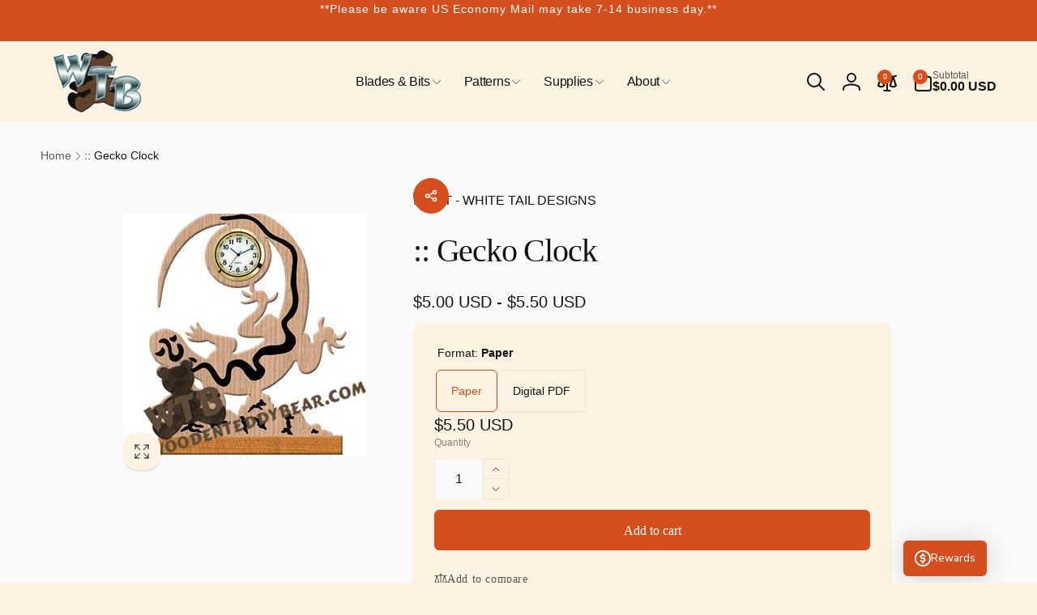

--- FILE ---
content_type: text/css
request_url: https://woodenteddybear.com/cdn/shop/t/32/assets/component-card.css?v=130058503653498769181730717042
body_size: 6
content:
.card-wrapper{color:inherit;text-decoration:none}.card{text-align:var(--text-alignment);text-decoration:none}.card--shadow{box-shadow:0 4px 6px rgb(var(--color-foreground),.05)}.card-information{text-align:var(--text-alignment)}.card__content{display:grid;grid-template-rows:max-content minmax(0,1fr) max-content auto;flex-grow:1}.card__content--product{margin-top:2rem}.card__media .media img{height:100%;object-fit:cover;object-position:center center;width:100%}.card__vendor,.card__heading{margin-top:.5rem;margin-bottom:.5rem}.card .icon-wrap{margin-inline-start:.8rem;white-space:nowrap;transition:transform .1s ease;overflow:hidden}.card-wrapper--product{border:1px solid rgb(var(--color-foreground),var(--product-card-border-opacity));border-radius:var(--product-card-border-radius)}.card--product{padding:var(--product-card-padding);box-sizing:border-box}.card--product .media{border-radius:var(--product-card-border-radius-image)}.card__heading--product-small{font-size:calc(var(--font-heading-scale) * 1.4rem);letter-spacing:-.056px}.card__heading--product{font-weight:var(--card-heading-product-weight)}.card__heading--product-large{font-size:calc(var(--font-heading-scale) * 1.8rem);letter-spacing:-.072px}.card__quick-buttons{column-gap:1rem;min-height:3.6rem}.card-information .price__sale>.flex{justify-content:var(--product-card-text-alignment)}@media (min-width: 990px){.card__heading--product-small{font-size:calc(var(--font-heading-scale) * 1.8rem);letter-spacing:-.072px}}.compare-add-button{color:rgb(var(--color-foreground),.7)}.card__heading__collection-title-inside{position:absolute;bottom:1.5rem;inset-inline:0;padding:0 1.5rem;letter-spacing:-.78px}.card__heading--collection{margin:0}.card--collection .media.loaded{background-color:transparent}.card__heading--collection-background a:before{position:absolute;inset-inline:0;inset-block:0;background:linear-gradient(180deg,rgba(var(--color-background),.1) 41.16%,rgba(var(--color-background),.6));border-radius:.8rem}.card__heading__collection-title-box{padding:.7rem 1rem}.card-radius-collection{border-radius:var(--collection-card-border-radius)}@media (max-width: 749px){.card__heading--collection--small-on-mobile{font-size:calc(1.4rem * var(--font-heading-scale));letter-spacing:0px}}@media (min-width: 750px) and (max-width: 989px){.card__heading--collection--small-on-tablet{font-size:calc(1.5rem * var(--font-heading-scale));letter-spacing:0px}}@media (min-width: 990px){.card__heading--collection--small-on-desktop{font-size:calc(1.5rem * var(--font-heading-scale));letter-spacing:0px}}
/*# sourceMappingURL=/cdn/shop/t/32/assets/component-card.css.map?v=130058503653498769181730717042 */


--- FILE ---
content_type: text/css
request_url: https://woodenteddybear.com/cdn/shop/t/32/assets/component-mega-menu.css?v=4682600758474320901730717042
body_size: 258
content:
.mega-menu__content{background-color:rgb(var(--color-background));border-inline-start:0;border-inline-end:0;border-radius:0;inset-inline:0;overflow-y:auto;padding-bottom:2.4rem;padding-top:2.4rem;transition:opacity .5s cubic-bezier(.38,.65,.33,1),transform .5s cubic-bezier(.38,.65,.33,1)}@media screen and (min-width: 990px){.mega-menu__content.outside-viewport{max-height:calc(100vh - var(--header-bottom-position-desktop, 20rem) - 4rem)}}.header-wrapper--border-bottom .mega-menu__content{border-top:0}.js .mega-menu[open].closing>summary+*,.js .header__submenu__last[open].closing>summary+*{opacity:0;transform:translateY(-1.5rem)}.mega-menu__content__inner{--column-gap: 3rem;--row-gap: 3rem;gap:var(--row-gap) var(--column-gap)}.mega-menu__column--span1{--total-columns: 1}.mega-menu__column--span2{--total-columns: 2}.mega-menu__column--span3{--total-columns: 3}.mega-menu__column--span4{--total-columns: 4}.mega-menu__column--span5{--total-columns: 5}.mega-menu__column--span6{--total-columns: 6}.mega-menu__column{display:grid;grid-template-columns:repeat(var(--total-columns),1fr);width:calc((25% * var(--total-columns)) - (var(--column-gap) / 2));height:fit-content;gap:var(--row-gap)}.mega-menu__column--allow-full{grid-template-columns:1fr}.mega-menu__overlay{background:rgb(var(--color-background),var(--overlay-opacity));z-index:0}.mega-menu__list{display:grid;gap:var(--row-gap) var(--column-gap);grid-template-columns:repeat(var(--total-columns),minmax(0,1fr));list-style:none;padding:0;grid-template-rows:min-content}.mega-menu__list--center{flex:1}.mega-menu__list .list-menu__item--level2{padding:0}.mega-menu__link{display:inline-block;padding-bottom:.6rem;padding-top:.6rem;text-decoration:none;word-wrap:break-word}.mega-menu__link:hover .mega-menu__small-image{border-color:rgb(var(--color-foreground))}.mega-menu__link--title{padding-top:0;color:rgb(var(--color-foreground));margin-bottom:1.5rem}.mega-menu__link--level-2{font-size:1.4rem}.mega-menu__link--level-2:not(:only-child){margin-bottom:.8rem}.mega-menu .mega-menu__list--condensed{display:block}.mega-menu__list--condensed .mega-menu__link{font-weight:var(--font-heading-weight-medium)}.mega-menu__column__item .card__inner .card__content--overlay-text{position:absolute;inset-block:0;inset-inline:0}div.mega-menu__promotion-info{padding:1rem;grid-row-start:var(--text-position)}.mega-menu__promotion-info>*+*{margin-top:1rem}.mega-menu__promotion-info>*+.mega-menu__promotion-info__button{margin-top:1.5rem}.mega-menu__promotion-info__action{z-index:1}.mega-menu__heading-promo{margin-top:0}.mega-menu__link--has-small-image{display:flex}.mega-menu__small-image{min-width:5rem;width:5rem;border:1px solid rgb(var(--color-foreground),.1);padding:.3rem;margin-inline-end:1rem;transition:border-color .5s ease}.mega-menu__small-image--circle{border-radius:50%}.menu-drawer__menu-labels{padding:16px 24px;border:1px solid rgb(var(--color-foreground),.05);border-radius:.8rem}.menu-drawer__menu-labels__list{gap:4rem}.menu-drawer__menu-labels__item-gap{gap:.8rem}.mega-menu__splitting-span{grid-column:span var(--total-columns)}.mega-menu__list--splitting{--row-gap: 0px;grid-auto-flow:column;grid-template-rows:repeat(var(--total-rows),min-content)}
/*# sourceMappingURL=/cdn/shop/t/32/assets/component-mega-menu.css.map?v=4682600758474320901730717042 */


--- FILE ---
content_type: text/css
request_url: https://woodenteddybear.com/cdn/shop/t/32/assets/component-sticky-cart.css?v=178865406145130280201730717042
body_size: -213
content:
sticky-cart{transition:transform .3s ease;z-index:3;inset-inline-end:var(--right-position)}sticky-cart.open{transform:translateY(0)}.sticky-cart__inner{gap:1rem;padding:1rem;box-shadow:0 1px 2px rgb(var(--color-foreground),.1);border:1px solid rgb(var(--color-foreground),.1);border-radius:1rem}body.open-sticky-cart .floating-element{--floating-element-position: 10rem}.sticky-cart__price-media{gap:0 1.5rem}.sticky-cart__media img{height:6rem;width:auto;display:block}.sticky-cart__form{gap:1.5rem}.sticky-cart__variant-selects{display:flex;flex:1;gap:0 .5rem}.sticky-cart__variant-selects .product-form__input--dropdown,button.sticky-cart__submit{margin-bottom:0}@media (max-width: 749px){.sticky-cart__inner--has-variants{display:grid;grid-template-columns:auto 1fr auto}.sticky-cart__submit{font-size:1.4rem;padding:1rem}}.stick-cart__variant-select-mobile-button{margin-bottom:0;white-space:normal;padding-inline-start:1.5rem}button.stick-cart__variant-select-mobile-button .icon{min-width:1.6rem}@media screen and (min-width: 750px){sticky-cart{--right-position: 5rem}}@media screen and (min-width: 990px){sticky-cart{--right-position: max( 5rem, calc((100vw - var(--page-width) + 10rem) / 2) )}}
/*# sourceMappingURL=/cdn/shop/t/32/assets/component-sticky-cart.css.map?v=178865406145130280201730717042 */


--- FILE ---
content_type: text/css
request_url: https://woodenteddybear.com/cdn/shop/t/32/assets/component-cart-notification.css?v=130149494268495884371730717042
body_size: -430
content:
.cart-notification-modal[open]{z-index:102}.cart-notification-modal__content{top:50%;transform:translate(calc(var(--transform-direction) * 50%),-50%);width:90%;height:auto;max-width:75rem}.cart-notification__header{color:rgb(var(--color-text-message-success));background-color:rgb(var(--color-background-message-success));padding:1.6rem}.cart-notification-modal__toggle{width:4rem;height:4rem;background:transparent;border:none;border-radius:50%;transition:background .5s ease;cursor:pointer}.cart-notification-modal__toggle:hover{background:rgb(var(--color-foreground),.05)}.cart-notification__header__checkmark{margin-inline-end:.5rem}.cart-notification-product{padding:2.4rem}.cart-notification__item{gap:2rem}.cart-notification__links{gap:1.2rem;padding:0 2.4rem 2.4rem;display:grid;grid-template-columns:1fr}.cart-notification__quantity-price{gap:.6rem}.cart-notification__quantity{gap:.3rem}@media (min-width: 750px){.cart-notification-modal__content{border-start-end-radius:var(--popup-corner-radius)}.cart-notification__links{grid-template-columns:repeat(2,1fr)}.cart-notification__continue-wrapper{grid-column:1 / 3}.cart-notification__quantity-price{grid-column:end}}
/*# sourceMappingURL=/cdn/shop/t/32/assets/component-cart-notification.css.map?v=130149494268495884371730717042 */


--- FILE ---
content_type: text/javascript
request_url: https://woodenteddybear.com/cdn/shop/t/32/assets/compare-products.js?v=10573268071047167201730717042
body_size: 832
content:
class BtCompareUtil{static init(){BtCompareUtil.key="compare",BtCompareUtil.bubbleHtmlClass=".compare-count-bubble",BtCompareUtil.updateCompareBubble(!0),BtCompareUtil.loadedContent=!1}static setCompareArray(compareArray){BtStorageUtil.set(BtCompareUtil.key,compareArray)}static getCompareArray(){return BtStorageUtil.get(BtCompareUtil.key,!0)||[]}static toggleProductToCompare(productId){const currentProducts=BtCompareUtil.getCompareArray();if(currentProducts.includes(productId)===!1)currentProducts.push(productId),pushSuccessMessage(window.addedCompareStrings.success);else{const index=currentProducts.indexOf(productId);currentProducts.splice(index,1)}BtCompareUtil.setCompareArray(currentProducts),BtCompareUtil.updateCompareBubble(),BtCompareUtil.loadedContent=!1,BtCompareUtil.toogleEmptyWarningClass(document.querySelector("compare-popup"))}static removeCompareProduct(productId){const currentProducts=BtCompareUtil.getCompareArray(),index=currentProducts.indexOf(productId);currentProducts.splice(index,1),BtCompareUtil.setCompareArray(currentProducts),BtCompareUtil.updateCompareBubble()}static updateCompareBubble(ignoreZero=!1){const currentProducts=BtCompareUtil.getCompareArray(),total=currentProducts.length;(total>0||!ignoreZero)&&(document.querySelectorAll(BtCompareUtil.bubbleHtmlClass).forEach(bubble=>{bubble.textContent=total}),BtCompareUtil.updateAddedStyle(currentProducts))}static updateAddedStyle(currentProducts=[]){let styleTag=document.getElementById("bt-compare-style");styleTag==null?(styleTag=document.createElement("style"),styleTag.setAttribute("id","bt-compare-style"),styleTag.textContent=BtCompareUtil.generateAddedCss(currentProducts),document.head.appendChild(styleTag)):styleTag.textContent=BtCompareUtil.generateAddedCss(currentProducts)}static generateAddedCss(currentProducts=[]){let cssContent="";return currentProducts.length>0&&(currentProducts.forEach(productId=>{cssContent!=""&&(cssContent+=","),cssContent+=`.compare-add-button[data-product-id="${productId}"] .compare-added-check`}),cssContent+="{opacity:1;}"),cssContent}static toogleEmptyWarningClass(popup){const size=BtCompareUtil.getCompareArray().length;size>1?popup.classList.remove("empty","warning"):size==1?(popup.classList.remove("empty"),popup.classList.add("warning")):(popup.classList.remove("warning"),popup.classList.add("empty"))}static recheckItemCount(updatedResults){const updatedItemCount=parseInt(updatedResults.dataset.itemCount),currentProducts=BtCompareUtil.getCompareArray();if(currentProducts.length>updatedItemCount){const updatedItemIds=updatedResults.dataset.itemIds.split(",");currentProducts.forEach(productId=>{updatedItemIds.includes(productId)||BtCompareUtil.removeCompareProduct(productId)})}}}BtCompareUtil.init();class ComparePopup extends HTMLElement{constructor(){super(),this.assets=document.getElementById("compare-modal-assets"),this.results=this.querySelector(".compare-modal__results"),this.hasAssets=!1}connectedCallback(){this.onSwapProductOutsideNodeHandler=this.onSwapProductOutsideNode.bind(this),document.addEventListener("swapProductOutsideNode",this.onSwapProductOutsideNodeHandler)}loadContent(){if(BtCompareUtil.loadedContent)return;this.classList.add("loading");const currentProducts=BtCompareUtil.getCompareArray(),newIds=[];currentProducts.forEach(productId=>{newIds.push(`id:${productId}`)});const idsQuery=newIds.join(" OR ");fetch(`${window.routes.search_url}?section_id=product-compare&q=${idsQuery}&type="product"`).then(response=>response.text()).then(response=>{const html=new DOMParser().parseFromString(response,"text/html"),updatedResults=html.querySelector(".results");this.hasAssets||(this.assets.innerHTML=html.querySelector(".assets").innerHTML,this.hasAssets=!0,HTMLUpdateUtility.reinjectsScripts(this.assets),this.blockTypes=updatedResults.dataset.blockTypes.split(",")),this.results.innerHTML=updatedResults.innerHTML,BtCompareUtil.recheckItemCount(updatedResults),BtCompareUtil.toogleEmptyWarningClass(this)}).finally(()=>{this.classList.remove("loading"),BtCompareUtil.loadedContent=!0})}onSwapProductOutsideNode(event){const productUrl=event.detail.productUrl;fetch(`${productUrl}.json`).then(response=>response.json()).then(response=>{const productId=response.product.id,requestUrl=`${window.routes.search_url}?section_id=product-compare&q=id:${productId}&type="product"`,oldSectionId=event.detail.oldSectionId;fetch(requestUrl).then(response2=>response2.text()).then(response2=>{const html=new DOMParser().parseFromString(response2,"text/html"),newSectionId=html.querySelector("product-info").dataset.section,index=event.detail.index;this.blockTypes.forEach(blockType=>{this.updateSourceFromDestination(html,oldSectionId,newSectionId,index,blockType)})})})}updateSourceFromDestination(html,oldSectionId,newSectionId,index,id,shouldHide=source=>!1){const source=html.getElementById(`${newSectionId}-${id}-1`),destination=document.getElementById(`${oldSectionId}-${id}-${index}`);source&&destination&&(id=="featured_image"&&(destination.querySelector(".compare-popup__remove-link").dataset.productId=source.querySelector(".compare-popup__remove-link").dataset.productId),destination.innerHTML=source.innerHTML,destination.classList.toggle("hidden",shouldHide(source)),destination.id=`${newSectionId}-${id}-${index}`,id=="options"&&HTMLUpdateUtility.reinjectsScripts(destination),id=="add_to_cart"&&(destination.querySelector("product-info").dataset.index=index))}}customElements.define("compare-popup",ComparePopup);class CompareAddButton extends HTMLElement{constructor(){super(),this.bindEvents()}bindEvents(){this.button=this.querySelector("button"),this.onButtonClickHandler=this.onButtonClick.bind(this),this.button.addEventListener("click",this.onButtonClickHandler)}disconnectedCallback(){this.button.removeEventListener("click",this.onButtonClickHandler)}onButtonClick(){BtCompareUtil.toggleProductToCompare(this.button.dataset.productId)}}customElements.define("compare-add-button",CompareAddButton);class CompareRemoveButton extends HTMLElement{constructor(){super(),this.bindEvents()}bindEvents(){this.button=this.querySelector("a"),this.onButtonClickHandler=this.onButtonClick.bind(this),this.button.addEventListener("click",this.onButtonClickHandler)}disconnectedCallback(){this.button.removeEventListener("click",this.onButtonClickHandler)}onButtonClick(e){e.preventDefault();const popup=this.closest("compare-popup");BtCompareUtil.removeCompareProduct(this.button.dataset.productId),BtCompareUtil.toogleEmptyWarningClass(popup),popup.querySelectorAll(`.product-compare-${this.button.dataset.productId}`).forEach(td=>{td.remove()})}}customElements.define("compare-remove-button",CompareRemoveButton);class CompareVariants extends HTMLElement{constructor(){super(),this.loadVariantPicker()}connectedCallback(){}loadVariantPicker(){fetch(`${this.dataset.url}?section_id=product-compare-item`).then(response=>response.text()).then(responseText=>{const variantPicker=new DOMParser().parseFromString(responseText,"text/html").getElementById(`compare-variants-${this.dataset.section}`);HTMLUpdateUtility.viewTransition(this,variantPicker)})}}customElements.define("compare-variants",CompareVariants);
//# sourceMappingURL=/cdn/shop/t/32/assets/compare-products.js.map?v=10573268071047167201730717042


--- FILE ---
content_type: text/javascript
request_url: https://woodenteddybear.com/cdn/shop/t/32/assets/sticky-cart.js?v=162045552293936112941730717042
body_size: 76
content:
customElements.get("sticky-cart")||customElements.define("sticky-cart",class extends HTMLElement{constructor(){super()}connectedCallback(){this.currentScrollTop=0,this.form=document.getElementById(this.dataset.form),this.formButtons=this.form.querySelector(".product-form__buttons"),this.primaryQuantityInput=this.form.querySelector(".quantity__input"),this.quantityInput=this.querySelector(".quantity__input"),this.dataset.stickyType=="on_scroll_up"?this.onScrollHandler=this.onScrollType1.bind(this):this.onScrollHandler=this.onScrollType2.bind(this),this.variantButtonMobile=this.querySelector(".stick-cart__variant-select-mobile-button"),this.formButtons&&window.addEventListener("scroll",this.onScrollHandler,!1),this.primaryQuantityInput&&(this.onPrimaryQuanityInputChangeHandler=this.onPrimaryQuanityInputChange.bind(this),this.primaryQuantityInput.addEventListener("change",this.onPrimaryQuanityInputChangeHandler)),this.onVariantChangeHandler=this.onVariantChange.bind(this),document.addEventListener("afterVariantChanged",this.onVariantChangeHandler),this.variantButtonMobile&&(this.onClickVariantButtonMobileHandler=this.onClickVariantButtonMobile.bind(this),this.variantButtonMobile.addEventListener("click",this.onClickVariantButtonMobileHandler)),this.onFocusInHandler=this.onFocusIn.bind(this),this.onFocusOutHandler=this.onFocusOut.bind(this),this.addEventListener("focusin",this.onFocusInHandler),this.addEventListener("focusout",this.onFocusOutHandler)}disconnectedCallback(){this.formButtons&&window.removeEventListener("scroll",this.onScrollHandler),this.primaryQuantityInput&&this.primaryQuantityInput.removeEventListener("change",this.onPrimaryQuanityInputChangeHandler),this.variantButtonMobile&&this.variantButtonMobile.removeEventListener("click",this.onClickVariantButtonMobileHandler),this.removeEventListener("focusin",this.onFocusInHandler),this.removeEventListener("focusout",this.onFocusOutHandler),document.removeEventListener("afterVariantChanged",this.onVariantChangeHandler)}open(){this.classList.add("open"),document.body.classList.add("open-sticky-cart")}hide(){this.classList.remove("open"),document.body.classList.remove("open-sticky-cart")}onFocusIn(){this.classList.add("working"),this.open()}onFocusOut(){this.classList.remove("working"),this.formButtons.getBoundingClientRect().top>=0&&this.classList.remove("open")}onScrollType1(event){const scrollTop=window.pageYOffset||document.documentElement.scrollTop;this.classList.contains("working")||(scrollTop>this.currentScrollTop?this.hide():this.toggleBasedOnFormButtons()),this.currentScrollTop=scrollTop}onScrollType2(event){this.toggleBasedOnFormButtons()}toggleBasedOnFormButtons(){this.formButtons.getBoundingClientRect().top>=0?this.hide():this.open()}onPrimaryQuanityInputChange(){this.quantityInput.value=this.primaryQuantityInput.value}onVariantChange(event){event.detail.sectionId===this.dataset.section&&this.variantButtonMobile&&(this.variantButtonMobile.querySelector("span").textContent=event.detail.variant.title)}onClickVariantButtonMobile(event){const target=event.currentTarget,variantPicker=document.getElementById(target.dataset.variantPickerElement);variantPicker&&(variantPicker.scrollIntoView({behavior:"smooth",block:"center",inline:"nearest"}),this.hide(),this.classList.remove("working"))}});
//# sourceMappingURL=/cdn/shop/t/32/assets/sticky-cart.js.map?v=162045552293936112941730717042


--- FILE ---
content_type: text/javascript
request_url: https://woodenteddybear.com/cdn/shop/t/32/assets/media-gallery.js?v=74150859632660290241730717042
body_size: 1261
content:
if(!customElements.get("media-gallery")){class ProductThumbnailVerticalSliderComponent extends SliderComponent{constructor(){super()}initPages(){if(this.isMobile=window.innerWidth<750,this.isMobile)super.initPages();else{if(this.sliderItemsToShow=Array.from(this.sliderItems).filter(element=>element.clientHeight>0),this.sliderItemsToShow.length<2)return;this.sliderItemOffset=this.sliderItemsToShow[1].offsetTop-this.sliderItemsToShow[0].offsetTop,this.slidesPerPage=Math.floor((this.slider.clientHeight-this.sliderItemsToShow[0].offsetTop)/this.sliderItemOffset),this.totalPages=this.sliderItemsToShow.length-this.slidesPerPage+1,this.update()}}update(){if(this.isMobile)super.update();else{const previousPage=this.currentPage;if(this.currentPage=Math.round(this.slider.scrollTop/this.sliderItemOffset)+1,this.currentPageElement&&this.pageTotalElement&&(this.currentPageElement.textContent=this.currentPage,this.pageTotalElement.textContent=this.totalPages),this.currentPage!=previousPage&&this.dispatchEvent(new CustomEvent("slideChanged",{detail:{currentPage:this.currentPage,currentElement:this.sliderItemsToShow[this.currentPage-1]}})),this.enableSliderLooping)return;this.isSlideVisible(this.sliderItemsToShow[0])&&this.slider.scrollTop===0?this.prevButton.setAttribute("disabled","disabled"):this.prevButton.removeAttribute("disabled"),this.isSlideVisible(this.sliderItemsToShow[this.sliderItemsToShow.length-1])?this.nextButton.setAttribute("disabled","disabled"):this.nextButton.removeAttribute("disabled")}}isSlideVisible(element,offset=0){if(this.isMobile)return super.isSlideVisible(element,offset);{const lastVisibleSlide=this.slider.clientHeight+this.slider.scrollTop-offset;return element.offsetTop+element.clientHeight<=lastVisibleSlide&&element.offsetTop>=this.slider.scrollTop}}onButtonClick(event){if(this.isMobile)super.onButtonClick(event);else{event.preventDefault();const step=event.currentTarget.dataset.step||1;this.slideScrollPosition=event.currentTarget.name==="next"?this.slider.scrollTop+step*this.sliderItemOffset:this.slider.scrollTop-step*this.sliderItemOffset,this.slider.scrollTo({top:this.slideScrollPosition})}}}customElements.define("product-thumbnail-vertical-slider-component",ProductThumbnailVerticalSliderComponent),customElements.define("media-gallery",class extends HTMLElement{constructor(){super(),this.elements={liveRegion:this.querySelector('[id^="GalleryStatus"]'),viewer:this.querySelector('[id^="GalleryViewer"]'),thumbnails:this.querySelector('[id^="GalleryThumbnails"]')},this.mql=window.matchMedia("(min-width: 750px)"),this.dataset.disableLightbox||this.loadPhotoswipeLib(window.photoswipeUrls.lib,()=>{const waitPhotoswipeLoaded=setInterval(()=>{typeof PhotoSwipeLightbox=="function"&&(this.lightbox=new PhotoSwipeLightbox({gallery:this,children:".product__modal-opener--image",pswpModule:PhotoSwipe,tapAction:(pt,evt)=>{evt.target.classList.contains("pswp__img")?this.lightbox.pswp.next():this.lightbox.pswp.close()}}),this.lightbox.init(),clearInterval(waitPhotoswipeLoaded))},typeof PhotoSwipeLightbox=="function"?0:1e3)}),this.elements.thumbnails&&(this.elements.viewer.addEventListener("slideChanged",debounce(this.onSlideChanged.bind(this),500)),this.elements.thumbnails.querySelectorAll("[data-target]").forEach(mediaToSwitch=>{mediaToSwitch.querySelector("button").addEventListener("click",this.setActiveMedia.bind(this,mediaToSwitch.dataset.target,!1))}),this.dataset.desktopLayout.includes("thumbnail")&&this.mql.matches&&this.removeListSemantic())}connectedCallback(){updateProductMediaStatus(this)}disconnectedCallback(){this.lightbox&&this.lightbox.destroy()}onSlideChanged(event){const thumbnail=this.elements.thumbnails.querySelector(`[data-target="${event.detail.currentElement.dataset.mediaId}"]`);this.setActiveThumbnail(thumbnail)}setActiveMedia(mediaId,prepend,allowScrollIntoView=!0){const activeMedia=this.elements.viewer.querySelector(`[data-media-id="${mediaId}"]`)||this.elements.viewer.querySelector("[data-media-id]");if(!activeMedia)return;if(this.elements.viewer.querySelectorAll("[data-media-id]").forEach(element=>{element.classList.remove("is-active")}),activeMedia.classList.add("is-active"),prepend){if(activeMedia.parentElement.prepend(activeMedia),this.elements.thumbnails){const activeThumbnail2=this.elements.thumbnails.querySelector(`[data-target="${mediaId}"]`);if(!activeThumbnail2)return;activeThumbnail2.parentElement.prepend(activeThumbnail2)}this.elements.viewer.slider&&this.elements.viewer.resetPages()}if(this.preventStickyHeader(),window.setTimeout(()=>{this.elements.thumbnails&&activeMedia.parentElement.scrollTo({left:activeMedia.offsetLeft}),allowScrollIntoView&&(this.dataset.desktopLayout==="stacked"&&window.innerWidth>=750||this.dataset.scrollUpMobile&&window.innerWidth<750)&&activeMedia.scrollIntoView({behavior:"smooth"})}),this.playActiveMedia(activeMedia,!0),!this.elements.thumbnails)return;const activeThumbnail=this.elements.thumbnails.querySelector(`[data-target="${mediaId}"]`);this.setActiveThumbnail(activeThumbnail),this.announceLiveRegion(activeMedia,activeThumbnail.dataset.mediaPosition)}setActiveThumbnail(thumbnail){!this.elements.thumbnails||!thumbnail||(this.elements.thumbnails.querySelectorAll("button").forEach(element=>element.removeAttribute("aria-current")),thumbnail.querySelector("button").setAttribute("aria-current",!0),!this.elements.thumbnails.isSlideVisible(thumbnail)&&(this.elements.thumbnails.slider.classList.contains("thumbnail-list--vertical")&&window.innerWidth>=750?this.elements.thumbnails.slider.scrollTo({top:thumbnail.offsetTop}):this.elements.thumbnails.slider.scrollTo({left:thumbnail.offsetLeft})))}announceLiveRegion(activeItem,position){const image=activeItem.querySelector(".product__modal-opener--image img");image&&(image.onload=()=>{this.elements.liveRegion.setAttribute("aria-hidden",!1),this.elements.liveRegion.innerHTML=window.accessibilityStrings.imageAvailable.replace("[index]",position),setTimeout(()=>{this.elements.liveRegion.setAttribute("aria-hidden",!0)},2e3),addLoadedImageStatus(image)},image.src=image.src)}playActiveMedia(activeItem){window.pauseAllMedia(document,!1);const deferredMedia=activeItem.querySelector(".deferred-media");deferredMedia&&deferredMedia.loadContent(!1,!0)}preventStickyHeader(){this.stickyHeader=this.stickyHeader||document.querySelector("sticky-header"),this.stickyHeader&&this.stickyHeader.dispatchEvent(new Event("preventHeaderReveal"))}removeListSemantic(){this.elements.viewer.slider&&(this.elements.viewer.slider.setAttribute("role","presentation"),this.elements.viewer.sliderItems.forEach(slide=>slide.setAttribute("role","presentation")))}loadPhotoswipeLib(url,implementationCode){if(window.photoswipeUrls.loaded)return implementationCode();window.photoswipeUrls.loaded=!0;var scriptTag=document.createElement("script");scriptTag.src=url,scriptTag.onload=implementationCode,scriptTag.onreadystatechange=implementationCode,document.body.appendChild(scriptTag)}})}
//# sourceMappingURL=/cdn/shop/t/32/assets/media-gallery.js.map?v=74150859632660290241730717042
